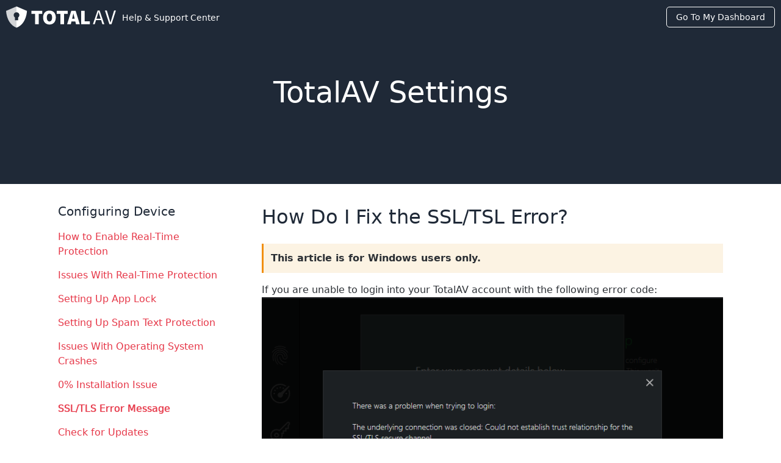

--- FILE ---
content_type: text/html; charset=UTF-8
request_url: https://help.totalav.com/en/tech/av/av-settings/-/how-do-i-fix-the-ssl-tsl-error
body_size: 5352
content:

<!doctype html>
<html lang="en">
<head>
  <meta charset="UTF-8">
  <meta name="viewport" content="width=device-width, initial-scale=1, maximum-scale=1.0, shrink-to-fit=no">
  <title>How Do I Fix the SSL/TSL Error?</title> <meta name="description" content="Have an SSL or TSL error when using TotalAV? Follow these steps to stop the error message." />  <link rel="icon" type="image/png" href="/favicon.png">

  <link rel="preload" href="/_r/r/44dbf2a22af2-1/font/MaterialIconsOutline.woff2"
        as="font" type="font/woff2" crossorigin>

      <link rel="alternate" hreflang="cs" href="/cs/tech/pr-m/av-nastaven/-/how-to-i-fix-the-ssl-tsl-error"/>
      <link rel="alternate" hreflang="da" href="/da/tech/av/av-indstillinger/-/hvordan-g-r-jeg-retter-ssl-tsl-fejlen"/>
      <link rel="alternate" hreflang="de" href="/de/technik/ein-v/av-einstellungen/-/wie-behebe-ich-den-ssl-tsl-fehler"/>
      <link rel="alternate" hreflang="es" href="/es/tecnolog-a/av/configuraci-n-av/-/c-mo-arreglo-el-error-ssl-tsl"/>
      <link rel="alternate" hreflang="fr" href="/fr/technologie/un-v/param-tres-av/-/comment-r-parer-l-erreur-ssl-tsl"/>
      <link rel="alternate" hreflang="it" href="/it/tech/av/impostazioni-av/-/come-risolvo-l-errore-ssl-tsl"/>
      <link rel="alternate" hreflang="nl" href="/nl/technologie/gem/av-instellingen/-/hoe-verhelp-ik-de-ssl-tsl-fout"/>
      <link rel="alternate" hreflang="no" href="/no/tech/av/av-innstillinger/-/hvordan-fikser-jeg-ssl-tsl-feilen"/>
      <link rel="alternate" hreflang="pl" href="/pl/technika/av/ustawienia-av/-/jak-naprawi-b-d-ssl-tsl"/>
      <link rel="alternate" hreflang="pt" href="/pt/tecnologia/av/av-configura-es/-/como-corrigir-o-ssl-tsl-erro"/>
      <link rel="alternate" hreflang="sv" href="/sv/tech/av/av-inst-llningar/-/hur-l-ser-jag-ssl-tsl-felet"/>
      <link rel="alternate" hreflang="tr" href="/tr/teknoloji/ortalama/av-ayarlar/-/ssl-tsl-hatas-n-nas-l-d-zeltirim"/>
    <link href="/_r/v/packaged/remarkd/5849ac5d0f8b-1/resources/css/remarkd.css" rel="stylesheet" type="text/css"><link href="/_r/r/92bd90715a62-1/theme.min.css" rel="stylesheet" type="text/css">
      <script defer
                                                                                                                                                                                                                                                                  data-domain="help.totalav.com,total-help.totalsecurity.com,total-rollup.totalsecurity.com,universal.totalsecurity.com"
            src="https://plausible.totalsecurity.com/js/script.pageview-props.js"
    ></script>
  </head>
<body class="remarkd page-solution has-topic-nav ">

  <header class="header header--fixed container container--collapse container--full header--fixed--affiliate"
          id="primary-header">
    <div class="header__container">
      
      <div class="header__logo">
        <a href="/en/" title="TotalAV">
          <svg xmlns="http://www.w3.org/2000/svg" viewBox="0 0 165 32"><g fill="#FFF" fill-rule="evenodd"><path d="m15.66 0 .713 5.024-.713 3.803c-2.376 0-4.3 1.913-4.3 4.271a4.26 4.26 0 0 0 1.899 3.545v4.18h2.4l.714 4.937L15.66 32C.466 26.305 0 6.727 0 6.727L15.66 0Z" opacity=".8"/><path d="M15.66 0v8.827c2.375 0 4.3 1.913 4.3 4.271a4.26 4.26 0 0 1-1.9 3.545v4.18h-2.4V32C30.853 26.305 31.32 6.727 31.32 6.727L15.66 0ZM65.144 6.257c5.683 0 9.533 3.765 9.533 10.395 0 6.662-3.85 10.582-9.533 10.582-5.681 0-9.532-3.92-9.532-10.582 0-6.66 3.851-10.395 9.532-10.395Zm86.195-.06 3.355 11.151c.765 2.457 1.245 4.41 2.044 6.835h.127c.768-2.425 1.279-4.378 2.012-6.835l3.355-11.15h2.715l-6.644 20.663h-3.098l-6.708-20.663h2.842Zm-10.86 0 7.09 20.664h-2.841l-1.981-6.3h-7.635l-2.012 6.3h-2.715l7.09-20.663h3.003Zm-22.374.432v15.75h7.765v4.482h-13.193V6.629h5.428Zm-13.634 0 6.25 20.232h-5.744l-1.01-4.295h-5.744l-1.011 4.295h-5.556l6.25-20.232h6.565Zm-11.992 0v4.482h-5.43v15.75H81.62V11.11h-5.43V6.63h16.288Zm-38.065 0v4.482h-5.43v15.75h-5.427V11.11h-5.43V6.63h16.287Zm10.73 4.233c-2.46 0-3.976 2.117-3.976 5.79 0 3.672 1.515 5.976 3.976 5.976 2.463 0 3.978-2.304 3.978-5.976 0-3.673-1.515-5.79-3.978-5.79Zm73.832-2.522h-.126a121.12 121.12 0 0 1-1.701 5.813l-.375 1.148-.991 3.15h6.293l-.99-3.15a149.35 149.35 0 0 1-2.11-6.961Zm-37.85 2.274h-.125c-.393 1.825-.836 3.946-1.285 5.75l-.168.661-.347 1.401h3.787l-.347-1.4c-.504-1.93-1.01-4.388-1.515-6.412Z"/></g></svg>          <span class="header__logo__text">Help & Support Center</span>
        </a>
      </div>

      <div class="header__navigation-wrapper"></div>

              <div class="header__cta">
          <div class="header__download header__section">
            <a href="https://dashboard.totalav.com/" class="button downloadlink">Go To My Dashboard</a>
          </div>
        </div>
      
    </div>
          <div class="topic-selector" id="topic-selector">
        <div class="topic-text">Settings Support Menu</div>
        <div class="topic-icon" id="topic-icon-toggle">
          <svg xmlns="http://www.w3.org/2000/svg" viewBox="0 0 17 12" width="17px" height="11px">
            <path d="M8.5 11.087 0 0h17z" fill="rgb(var(--brand-color-accent))" fill-rule="evenodd"/>
          </svg>
        </div>
      </div>
      </header>

  <div class="topic-spacer"></div>

<div id="wrap-content">
  <div class="doc-page render--solution with-hero with-hero">

      <div class="hero-banner"><div class="hero-banner__container"><div class="hero-banner__content"><h1>TotalAV Settings</h1></div></div></div>  
  

  <div class="doc-page__content">
    <main><div class="remarkd-section section--level0 section--with-content"><div id="solution-navigation"><h3>Configuring Device</h3>
<ul><li><a href="/en/tech/av/av-settings/-/av-set-how-to-enable-real-time-protection" target="_self">How to Enable Real-Time Protection</a></li>
<li><a href="/en/tech/av/av-settings/-/av-set-issues-with-real-time-protection" target="_self">Issues With Real-Time Protection</a></li>
<li><a href="/en/tech/av/av-settings/-/av-app-lock-setup" target="_self">Setting Up App Lock</a></li>
<li><a href="/en/tech/av/av-settings/-/av-stop-spam-texts" target="_self">Setting Up Spam Text Protection</a></li>
<li><a href="/en/tech/av/av-settings/-/av-set-issues-with-operating-system-crashes" target="_self">Issues With Operating System Crashes</a></li>
<li><a href="/en/tech/av/av-settings/-/av-0-installation-issue" target="_self">0% Installation Issue</a></li>
<li><a href="/en/tech/av/av-settings/-/how-do-i-fix-the-ssl-tsl-error" target="_self">SSL/TLS Error Message</a></li>
<li><a href="/en/tech/av/av-settings/-/av-set-check-for-updates" target="_self">Check for Updates</a></li>
<li><a href="/en/tech/av/av-settings/-/using-webshield" target="_self">Using WebShield</a></li>
<li><a href="/en/tech/av/av-settings/-/av-mobile-optimization" target="_self">Mobile Optimization Tools</a></li>
<li><a href="/en/tech/av/av-settings/-/av-webshield-auto-disabling" target="_self">WebShield Auto Disabling</a></li></ul>

<h3>Application Settings</h3>
<ul><li><a href="/en/tech/av/av-settings/-/av-set-how-to-find-the-settings" target="_self">How to Find Settings</a></li>
<li><a href="/en/tech/av/av-settings/-/av-set-schedule-your-scans" target="_self">Schedule Scans</a></li>
<li><a href="/en/tech/av/av-settings/-/av-log-files">Generating Log Files</a></li>
<li><a href="/en/tech/av/av-settings/-/av-app-lock-settings" target="_self">App Lock Settings</a></li></ul>
<h3>Alert and Notifications</h3>
<ul><li><a href="/en/tech/av/av-settings/-/av-set-our-notifications" target="_self">TotalAV Notifications Settings</a></li></ul></div><div id="solution-troubleshooter"><div class="render--article"><div class="remarkd-section section--level1 section--with-content" id="how-do-i-fix-the-ssl/tsl-error?"><h2>How Do I Fix the SSL/TSL Error?</h2><div class="hint-warning"> <strong>This article is for Windows users only.</strong></div><p>If you are unable to login into your TotalAV account with the following error code:</p><img src="https://support-image.totalav.com/Why-am-I-seeing-a-SSL-error-1.png" alt style="display: block;max-width: 100%;float: none;" /><p>Then there might be a few reasons you are seeing this error.</p><p><hr /></p><p>Within this article, we will walk you through the following troubleshooting steps:</p><li class="callout" data-marker="1">  Your computers time and date are incorrect</li><li class="callout" data-marker="2">  Update Windows to the latest version</li><li class="callout" data-marker="3">  Disable third-party antivirus/firewall</li><li class="callout" data-marker="4">  Disable Proxy</li><p>Please follow the troubleshooting steps in order.</p><div class="steps-container"><div class="content"><div class="step"><div class="step-content"><h3>Restart your Computer</h3><ul><li><p>  Click the <strong>Windows Icon / Start Menu Icon</strong>.</p></li>
<li><p>  Find the <strong>Power Icon</strong> and click it.</p></li>
<li><p>  Click on <strong>Restart</strong>.</p></li></ul></div></div>
<div class="step"><div class="step-content"><h3>Your computers time and date are incorrect</h3><p>One of the reasons that we have seen that our customers get the SSL/TSL error is that the time and date on their computer are incorrect.
If your computer is displaying the incorrect time and date, follow these instructions to reset them:</p><ul><li><p>  Click the <strong>Windows Icon</strong> on the <strong>Taskbar</strong></p></li>
<li><p>  Click <strong>Settings</strong></p></li>
<li><p>  Click <strong>Time & Language</strong></p></li>
<li><p>  Click <strong>Date & Time</strong></p></li></ul><img src="https://support-image.totalav.com/Why-am-I-seeing-a-SSL-error.png" alt style="display: block;max-width: 100%;float: none;" /><p>From here you can change your time and date settings, we recommend setting the time and daylight saving options to automatic.</p><img src="https://support-image.totalav.com/Why-am-I-seeing-a-SSL-error-3.png" alt style="display: block;max-width: 100%;float: none;" /><ul><li><p>  Restart <strong>your computer</strong></p></li>
<li><p>  Try <strong>logging in again</strong></p></li></ul><p>If you are still seeing the SSL/TSL error, please try the next troubleshooting step.</p></div></div>
<div class="step"><div class="step-content"><h3>Update Windows to the latest version</h3><p>The next step you should take if you are seeing the SSL/TSL error is making sure that Windows is updated to the latest version. To do so follow these instructions:</p><ul><li><p>  Click the <strong>Windows Icon</strong> on the <strong>Taskbar</strong></p></li>
<li><p>  Type <strong>Check for Update</strong></p></li>
<li><p>  Click <strong>Check for Update</strong></p></li></ul><img src="https://support-image.totalav.com/Why-am-I-seeing-a-SSL-error-4.png" alt style="display: block;max-width: 100%;float: none;" /><p>From here Windows will tell you if you are up-to-date. If you are not up to date:</p><ul><li><p>  Click <strong>Update Windows</strong></p></li>
<li><p>  Wait for <strong>Windows to update</strong></p></li>
<li><p>  Restart <strong>your computer</strong></p></li>
<li><p>  Try <strong>logging in again</strong></p></li></ul><p>If you are still seeing the SSL/TSL error, please try the next troubleshooting step.</p></div></div>
<div class="step"><div class="step-content"><h3>Disable third-party antivirus/firewall</h3><p>It may be that a third-party Antivirus or Firewall is causing your login issues. If you are using another antivirus alongside TotalAV we suggest that you disable it and try logging in again.</p><p>If you are still seeing the SSL/TSL error, please try the next troubleshooting step.</p></div></div>
<div class="step"><div class="step-content"><h3>Disable Proxy</h3><p>If you are still unable to log in due to the SSL/TSL error, you may need to disable to the proxy. To do so follow these instructions:</p><ul><li><p>  Click the <strong>Windows Icon</strong> on the <strong>Taskbar</strong></p></li>
<li><p>  Type <strong>inetcpl.cpl</strong></p></li>
<li><p>  Click <strong>inetcpl.cpl</strong></p></li></ul><img src="https://support-image.totalav.com/Why-am-I-seeing-a-SSL-error-5.png" alt style="display: block;max-width: 100%;float: none;" /><ul><li><p>  Click the <strong>Connections Tab</strong></p></li>
<li><p>  Click <strong>Lan Settings</strong></p></li>
<li><p>  Check <strong>Automatically detect settings</strong></p></li>
<li><p>  Make sure <strong>all other boxes</strong> are <strong>unchecked</strong></p></li>
<li><p>  Click <strong>OK</strong></p></li></ul><img src="https://support-image.totalav.com/Why-am-I-seeing-a-SSL-error-6.png" alt style="display: block;max-width: 100%;float: none;" /><ul><li><p>  Restart <strong>your computer</strong></p></li>
<li><p>  Try <strong>logging in again</strong></p></li></ul></div></div></div></div><p><hr />
NOTE: You are not logged into an account. To login please <a href="https://login.totalav.com">click here.</a></p></div></div></div></div></main>      </div>
</div>
</div>

  <footer id="primary-footer">
    <div class="footer__wrap">
      <div class="footer__logo">
        <a href="#" title="TotalAV">
          <svg xmlns="http://www.w3.org/2000/svg" viewBox="0 0 243 47"><g fill="none" fill-rule="evenodd"><path fill="#E63748" d="m23 0 1.048 7.379L23 12.964c-3.489 0-6.316 2.81-6.316 6.274a6.256 6.256 0 0 0 2.79 5.206v6.138H23l1.048 7.253L23 47C.685 38.635 0 9.88 0 9.88L23 0Z"/><path fill="#C42B34" d="M23 0v12.964c3.489 0 6.316 2.81 6.316 6.274a6.256 6.256 0 0 1-2.79 5.206v6.138H23V47C45.315 38.635 46 9.88 46 9.88L23 0Z"/><path fill="#2C3035" d="M95.68 9.19c8.347 0 14.001 5.53 14.001 15.267 0 9.785-5.654 15.543-14 15.543-8.345 0-14-5.758-14-15.543 0-9.782 5.655-15.267 14-15.267Zm126.6-.087 4.927 16.377c1.124 3.608 1.828 6.477 3.002 10.039h.186c1.128-3.562 1.879-6.431 2.956-10.039l4.928-16.377h3.987l-9.758 30.349h-4.551l-9.852-30.35h4.175Zm-15.953 0 10.415 30.349h-4.173l-2.91-9.252h-11.213l-2.956 9.252h-3.987l10.415-30.35h4.41Zm-32.86.633V32.87h11.405v6.582h-19.377V9.736h7.972Zm-20.025 0 9.18 29.716h-8.437l-1.483-6.309h-8.437l-1.485 6.309h-8.16l9.18-29.716h9.642Zm-17.613 0v6.584h-7.976v23.132h-7.972V16.32h-7.977V9.736h23.925Zm-55.909 0v6.584h-7.974v23.132h-7.972V16.32H56V9.736h23.92Zm15.76 6.218c-3.614 0-5.84 3.11-5.84 8.503 0 5.394 2.226 8.777 5.84 8.777 3.618 0 5.843-3.383 5.843-8.777 0-5.394-2.225-8.503-5.842-8.503Zm108.442-3.705h-.187a176.932 176.932 0 0 1-2.633 8.96l-.415 1.264-1.456 4.627h9.244l-1.454-4.627c-1.126-3.377-2.113-6.71-3.1-10.224Zm-55.593 3.34h-.184c-.59 2.741-1.258 5.938-1.932 8.626l-.202.79-.51 2.058h5.563l-.51-2.057a144.832 144.832 0 0 1-1.01-4.213l-.405-1.776a177.83 177.83 0 0 0-.81-3.428Z"/></g></svg>        </a>
      </div>
      
  <div class="flag-component">
    <div class="flag-component__wrapper">
      <ul>
        <li>
          <span class="fflag ff-md fflag-GB"></span>
          <ul>
                          <li>
                <a href="/cs/tech/pr-m/av-nastaven/-/how-to-i-fix-the-ssl-tsl-error" class="fflag fflag-CS ff-md">
                  CS                </a>
              </li>
                          <li>
                <a href="/da/tech/av/av-indstillinger/-/hvordan-g-r-jeg-retter-ssl-tsl-fejlen" class="fflag fflag-DK ff-md">
                  DA                </a>
              </li>
                          <li>
                <a href="/de/technik/ein-v/av-einstellungen/-/wie-behebe-ich-den-ssl-tsl-fehler" class="fflag fflag-DE ff-md">
                  DE                </a>
              </li>
                          <li>
                <a href="/es/tecnolog-a/av/configuraci-n-av/-/c-mo-arreglo-el-error-ssl-tsl" class="fflag fflag-ES ff-md">
                  ES                </a>
              </li>
                          <li>
                <a href="/fr/technologie/un-v/param-tres-av/-/comment-r-parer-l-erreur-ssl-tsl" class="fflag fflag-FR ff-md">
                  FR                </a>
              </li>
                          <li>
                <a href="/it/tech/av/impostazioni-av/-/come-risolvo-l-errore-ssl-tsl" class="fflag fflag-IT ff-md">
                  IT                </a>
              </li>
                          <li>
                <a href="/nl/technologie/gem/av-instellingen/-/hoe-verhelp-ik-de-ssl-tsl-fout" class="fflag fflag-NL ff-md">
                  NL                </a>
              </li>
                          <li>
                <a href="/no/tech/av/av-innstillinger/-/hvordan-fikser-jeg-ssl-tsl-feilen" class="fflag fflag-NO ff-md">
                  NO                </a>
              </li>
                          <li>
                <a href="/pl/technika/av/ustawienia-av/-/jak-naprawi-b-d-ssl-tsl" class="fflag fflag-PL ff-md">
                  PL                </a>
              </li>
                          <li>
                <a href="/pt/tecnologia/av/av-configura-es/-/como-corrigir-o-ssl-tsl-erro" class="fflag fflag-PT ff-md">
                  PT                </a>
              </li>
                          <li>
                <a href="/sv/tech/av/av-inst-llningar/-/hur-l-ser-jag-ssl-tsl-felet" class="fflag fflag-SE ff-md">
                  SV                </a>
              </li>
                          <li>
                <a href="/tr/teknoloji/ortalama/av-ayarlar/-/ssl-tsl-hatas-n-nas-l-d-zeltirim" class="fflag fflag-TR ff-md">
                  TR                </a>
              </li>
                      </ul>
        </li>
      </ul>
    </div>
  </div>
      <ul class="links">
                  <li>
            <a href="https://totalav.com/privacy" target="_blank">
              Privacy Policy            </a>
          </li>
                          <li>
            <a href="https://totalav.com/terms" target="_blank">
              EULA            </a>
          </li>
                          <li>
            <a href="https://totalav.com/terms" target="_blank">
              Terms & Conditions            </a>
          </li>
                          <li>
            <a href="https://help.totalav.com/__/tech/av/setup/-/av-setup-how-to-uninstall-av" target="_blank">
              Uninstall            </a>
          </li>
                                      </ul>
    </div>
  </footer>


<style>
  :root {
    --brand-color-accent: 230, 55, 72;
    --brand-color-hero: 31, 41, 55;
    --brand-color-hero-text: 255, 255, 255;
   --brand-color-button: 11, 200, 109;
  }

  body .conum[data-value], body li.callout::before {
    background-color: rgb(var(--brand-color-accent))
  }

  body .tab-group ul.tab-header li a.active {
    border-bottom-color: rgb(var(--brand-color-accent))
  }
</style>

<script src="/_r/r/e1ceaa1d8a4a-1/theme.min.js"></script><script src="/_r/v/packaged/form/9112221aeb58-1/js/dist/form.min.js"></script><script src="/_r/v/packaged/remarkd/4560536a31c2-1/resources/js/tabs.js"></script><script src="/_r/v/packaged/remarkd/9fd09e4e3361-1/resources/js/accordion.js"></script></body>
</html>
